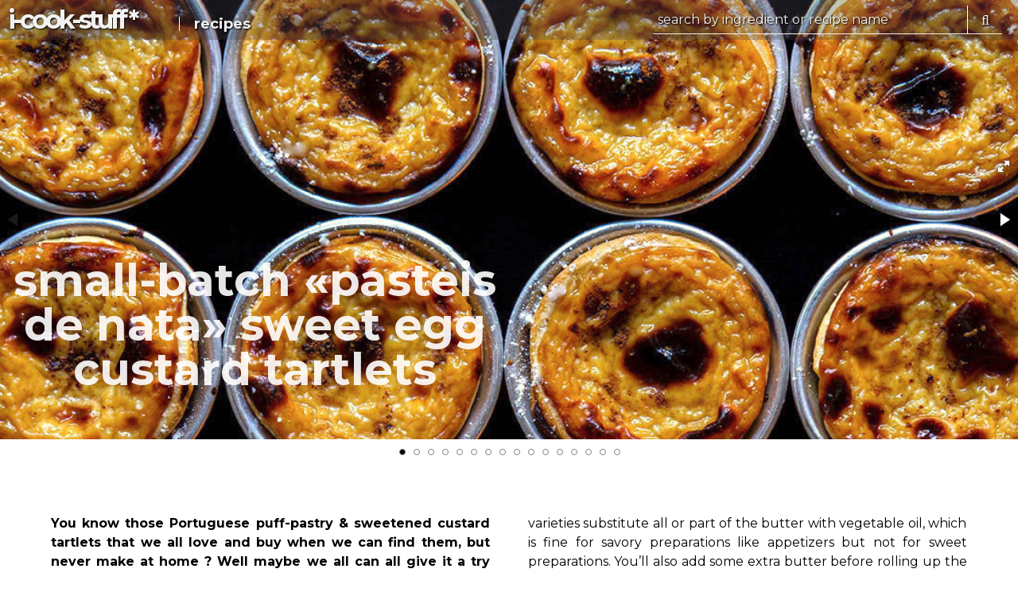

--- FILE ---
content_type: text/html; charset=UTF-8
request_url: http://www.icookstuff.com/en/pastel-pasteis-de-nata-portuguese-tarts-tartlets-egg-custard-puff-pastry-cinnamon-recipe/
body_size: 6151
content:
 <!DOCTYPE html>
<html dir="ltr" lang="en">
<head>
	<meta charset="utf-8">
	<meta http-equiv="X-UA-Compatible" content="IE=edge">
  <meta name="viewport" content="width=device-width, initial-scale=1.0, minimum-scale=1.0, maximum-scale=1.0, user-scalable=no">
  <link rel="icon" type="image/png" href="#URL#images/favicon.png?v=1.1">
	<title>small-batch «pasteis de nata» sweet egg custard tartlets, icookstuff</title>
	
	<meta name="description" content="small-batch «pasteis de nata» sweet egg custard tartlets">
	<meta property="og:locale" content="en">
	<meta property="og:description" content="small-batch «pasteis de nata» sweet egg custard tartlets">
	<meta property="og:title" content="small-batch «pasteis de nata» sweet egg custard tartlets, icookstuff">
	<meta property="og:type" content="article">
	<meta property="og:url" content="https://www.icookstuff.com/en/pastel-pasteis-de-nata-portuguese-tarts-tartlets-egg-custard-puff-pastry-cinnamon-recipe/">
	<meta property="og:image" content="https://www.icookstuff.com/posts/458/images/0A.jpg">
	
	<base href="https://www.icookstuff.com/">
	<link rel="canonical" href="https://www.icookstuff.com/en/pastel-pasteis-de-nata-portuguese-tarts-tartlets-egg-custard-puff-pastry-cinnamon-recipe/">
	<meta name="Publisher" content="icookstuff.com">
	<link type="text/plain" rel="author" href="https://www.icookstuff.com/humans.txt">
	<meta name="google-site-verification" content="qg1IrwW49lxmlFBJRCN7Jiz0NMWZxshLQkMpYG3keZI"/>
	<meta name="p:domain_verify" content="17cf3c74fce47d31af3a01e14212adc9"/>
	<meta name="msvalidate.01" content="333953239787B2BFC0316C2B7C9BEFAD" />
	
	<link rel="alternate" href="https://www.icookstuff.com/fr/pastel-pasteis-de-nata-tartelettes-portuguaises-creme-pastissiere-pate-feuilletee-cannelle-recette/" hreflang="fr">
	<link rel="alternate" href="https://www.icookstuff.com/en/pastel-pasteis-de-nata-portuguese-tarts-tartlets-egg-custard-puff-pastry-cinnamon-recipe/" hreflang="en">
	<link rel="alternate" type="application/rss+xml" href="https://www.icookstuff.com/feed/">
	
	<link href="https://www.icookstuff.com/fonts/css/font-awesome.min.css" type="text/css" rel="stylesheet">
	<link href="https://www.icookstuff.com/css/reset.css" type="text/css" rel="stylesheet">
	<link href="https://www.icookstuff.com/js/plugins/fotorama/fotorama.css" type="text/css" rel="stylesheet">
	<link href="https://www.icookstuff.com/js/plugins/tooltipster/css/tooltipster.css" type="text/css" rel="stylesheet">
	<link href="https://www.icookstuff.com/css/ics.css" type="text/css" media="all" rel="stylesheet">
	
	<script type="text/javascript" src="https://www.icookstuff.com/js/jquery-1.11.3.min.js"></script>
  <script type="text/javascript" src="https://www.icookstuff.com/js/plugins/fotorama/fotorama.js"></script>
  <script type="text/javascript" src="https://www.icookstuff.com/js/plugins/tooltipster/js/jquery.tooltipster.min.js"></script>
  <script type="text/javascript" src="https://www.icookstuff.com/js/ics.js"></script>
  
  <!--[if lte IE 8]><script type="text/javascript" src="https://www.icookstuff.com/js/ie.js"></script><![endif]-->
</head>
<body data-langue="en">
<script>
  (function(i,s,o,g,r,a,m){i['GoogleAnalyticsObject']=r;i[r]=i[r]||function(){
  (i[r].q=i[r].q||[]).push(arguments)},i[r].l=1*new Date();a=s.createElement(o),
  m=s.getElementsByTagName(o)[0];a.async=1;a.src=g;m.parentNode.insertBefore(a,m)
  })(window,document,'script','//www.google-analytics.com/analytics.js','ga');

  ga('create', 'UA-61039379-1', 'auto');
  ga('send', 'pageview');

</script>
<div id="fb-root"></div>
<script>(function(d, s, id) {
  var js, fjs = d.getElementsByTagName(s)[0];
  if (d.getElementById(id)) return;
  js = d.createElement(s); js.id = id;
  js.src = "//connect.facebook.net/en_US/sdk.js#xfbml=1&appId=1426792060964593&version=v2.3";
  fjs.parentNode.insertBefore(js, fjs);
}(document, 'script', 'facebook-jssdk'));</script>
<header id="header">
	<div class="col left">
		<div id="logo" class="col"><a href="https://www.icookstuff.com/en/" class="shadow">i-c<span>ook</span>-s<span>tuff</span>&nbsp;*</a></div>
		<nav role="navigation" class="col">
			<a href="https://www.icookstuff.com/en/recipes/" class="shadow">recipes</a>
			<!--a href="https://www.icookstuff.com/en/posts/" class="shadow">posts</a-->
		</nav>
	</div>
	<div class="col right">
		<div class="inputs">
			<form method="post" action="https://www.icookstuff.com/en/search/">
				<input type="text" name="s" id="s" value="" placeholder="search by ingredient or recipe name" class="shadow">
				<button type="submit" name="btn" style="font-size: 18px; color: #f2f2f2;"><i class="fa fa-search shadow"></i></button>
			</form>
		</div>
	</div>
</header>
<section>
<div class="fotorama" data-width="100%" data-height="80%" data-autoplay="3000" data-arrows="always" data-allowfullscreen="native" data-fit="cover" data-nav="dots" data-keyboard="true">
	<a href="posts/458/images/0A.jpg" data-caption="small-batch &laquo;pasteis de nata&raquo; sweet egg custard tartlets"><img src="posts/458/images/small-0A.jpg" alt="small-batch &laquo;pasteis de nata&raquo; sweet egg custard tartlets"></a><a href="posts/458/images/1.jpg" data-caption="small-batch &laquo;pasteis de nata&raquo; sweet egg custard tartlets"><img src="posts/458/images/small-1.jpg" alt="small-batch &laquo;pasteis de nata&raquo; sweet egg custard tartlets"></a><a href="posts/458/images/2.jpg" data-caption="small-batch &laquo;pasteis de nata&raquo; sweet egg custard tartlets"><img src="posts/458/images/small-2.jpg" alt="small-batch &laquo;pasteis de nata&raquo; sweet egg custard tartlets"></a><a href="posts/458/images/3.jpg" data-caption="small-batch &laquo;pasteis de nata&raquo; sweet egg custard tartlets"><img src="posts/458/images/small-3.jpg" alt="small-batch &laquo;pasteis de nata&raquo; sweet egg custard tartlets"></a><a href="posts/458/images/4.jpg" data-caption="small-batch &laquo;pasteis de nata&raquo; sweet egg custard tartlets"><img src="posts/458/images/small-4.jpg" alt="small-batch &laquo;pasteis de nata&raquo; sweet egg custard tartlets"></a><a href="posts/458/images/5.jpg" data-caption="small-batch &laquo;pasteis de nata&raquo; sweet egg custard tartlets"><img src="posts/458/images/small-5.jpg" alt="small-batch &laquo;pasteis de nata&raquo; sweet egg custard tartlets"></a><a href="posts/458/images/6.jpg" data-caption="small-batch &laquo;pasteis de nata&raquo; sweet egg custard tartlets"><img src="posts/458/images/small-6.jpg" alt="small-batch &laquo;pasteis de nata&raquo; sweet egg custard tartlets"></a><a href="posts/458/images/7.jpg" data-caption="small-batch &laquo;pasteis de nata&raquo; sweet egg custard tartlets"><img src="posts/458/images/small-7.jpg" alt="small-batch &laquo;pasteis de nata&raquo; sweet egg custard tartlets"></a><a href="posts/458/images/8.jpg" data-caption="small-batch &laquo;pasteis de nata&raquo; sweet egg custard tartlets"><img src="posts/458/images/small-8.jpg" alt="small-batch &laquo;pasteis de nata&raquo; sweet egg custard tartlets"></a><a href="posts/458/images/9.jpg" data-caption="small-batch &laquo;pasteis de nata&raquo; sweet egg custard tartlets"><img src="posts/458/images/small-9.jpg" alt="small-batch &laquo;pasteis de nata&raquo; sweet egg custard tartlets"></a><a href="posts/458/images/10.jpg" data-caption="small-batch &laquo;pasteis de nata&raquo; sweet egg custard tartlets"><img src="posts/458/images/small-10.jpg" alt="small-batch &laquo;pasteis de nata&raquo; sweet egg custard tartlets"></a><a href="posts/458/images/11.jpg" data-caption="small-batch &laquo;pasteis de nata&raquo; sweet egg custard tartlets"><img src="posts/458/images/small-11.jpg" alt="small-batch &laquo;pasteis de nata&raquo; sweet egg custard tartlets"></a><a href="posts/458/images/12.jpg" data-caption="small-batch &laquo;pasteis de nata&raquo; sweet egg custard tartlets"><img src="posts/458/images/small-12.jpg" alt="small-batch &laquo;pasteis de nata&raquo; sweet egg custard tartlets"></a><a href="posts/458/images/13.jpg" data-caption="small-batch &laquo;pasteis de nata&raquo; sweet egg custard tartlets"><img src="posts/458/images/small-13.jpg" alt="small-batch &laquo;pasteis de nata&raquo; sweet egg custard tartlets"></a><a href="posts/458/images/14.jpg" data-caption="small-batch &laquo;pasteis de nata&raquo; sweet egg custard tartlets"><img src="posts/458/images/small-14.jpg" alt="small-batch &laquo;pasteis de nata&raquo; sweet egg custard tartlets"></a><a href="posts/458/images/15.jpg" data-caption="small-batch &laquo;pasteis de nata&raquo; sweet egg custard tartlets"><img src="posts/458/images/small-15.jpg" alt="small-batch &laquo;pasteis de nata&raquo; sweet egg custard tartlets"></a>
</div>
<div id="stepbystep" class="fotorama" data-width="100%" data-height="100%" data-arrows="always" data-nav="false" data-lang="en" style="display:none"></div>

<div class="page" itemscope itemtype="http://schema.org/Recipe">
	<div class="inner">
		<div class="speech"><p style="text-align:justify"><span style="font-size:16px"><strong>You know those Portuguese puff-pastry &amp; sweetened custard tartlets that we all love and buy when we can find them, but never make at home ? Well maybe we all can all give it a try now finally !</strong></span></p>

<p style="text-align:justify">I&rsquo;m not saying that this is the traditional way, but it might be the only way to kindly &amp; encouragingly nudge you into making them soon, perhaps sooner than you think.</p>

<p style="text-align:justify">I&rsquo;ve simplified the steps and the custard and reduced the quantities so you can make 12 at a time or a friendlier and easier dozen, so to say.</p>

<p style="text-align:justify">The original method for this extra sweet custard filling usually requires preparing a cinnamon-flavored simple sugar syrup, combined with warmed whole milk and cream and then the egg yolks and much more flour or cornstarch but instead, I simply infuse &amp; simmer the milk longer to avoid that sugar syrup step and reduce the amount of flour or starch used. My custard proportions are also simplified and the extra flavorings are slightly modified and/or optional.</p>

<p style="text-align:justify">You can make your own home-made puff-pastry using a food-processor as I do (see recipe here) or simply buy a rectangular sheet from the store, but just make sure it&rsquo;s all butter because most store varieties substitute all or part of the butter with vegetable oil, which is fine for savory preparations like appetizers but not for sweet preparations. You&rsquo;ll also add some extra butter before rolling up the pastry and slicing it and shaping it.</p>

<p style="text-align:justify">You&rsquo;ll need little Portuguese individual tartlet baking dishes, which are quite small. Mine measure 7 cm wide x 2 cm high and can contain 40 to 50 ml of liquid when filled to the rim, but you can try it out with a mini-cupcake baking dish, simply adjust the quantities for the volumes.</p>

<p style="text-align:justify">My only advice (as a non-expert) is to keep the custard quite liquid, like buttermilk, and I find that chilling everything is better as well as baking them in a very hot oven, but my oven never gets that hot at 230&deg;C, but it works out fine.</p>

<p style="text-align:justify">And that&rsquo;s my story, almost, but there&rsquo;s a little BONUS*&hellip; I published a similar recipe two and a half years ago with a modified and even easier kind of Greek version of custard tartlets using buttered filo sheets and a creamier custard made with evaporated milk and some extras so see <a href="http://www.icookstuff.com/en/custard-cream-eggs-tartlets-flans-pasteis-de-nata-filo-recipe/">recipe here</a>, if you like.</p>

<p style="text-align:justify"><span style="font-size:16px"><strong>So there you go, 2 options for similar yet different results so YOU CHOOSE which one to experiment with &hellip; :)</strong></span></p></div>
		<h1 class="noborder" itemprop="name">small-batch «pasteis de nata» sweet egg custard tartlets</h1>
		<meta itemprop="datePublished" content="14.10.2023"><p class="ctxt datepub"><strong>14.10.2023</strong></p>
		<h3 itemprop="recipeYield" class="ctxt"><i class="fa fa-cutlery"></i> 12 x 65 grams each</h3>
		
		<div class="colonnes">
			<div class="smallrow">
				<div class="cell">
					<h3>ingredients</h3>
					<div class="innerrecipecontent ingredients" itemprop="ingredients">
						<p>puff-pastry shells&nbsp;(300 grams)&nbsp;:</p>

<ul>
	<li>250 grams puff-pastry (see recipe ingredients &amp; instructions here or use a rectangular store-bought puff-pastry sheet made with real butter)</li>
	<li>50 grams (3 &frac12; tbsp) butter, very soft</li>
</ul>

<p>custard&nbsp;filling (600&nbsp;grams&nbsp;after partially cooking &amp; thickening) :</p>

<ul>
	<li>360&nbsp;ml (1 &frac12;&nbsp;cups)&nbsp;simmered whole&nbsp;milk&nbsp;(weight after heating &amp; infusing with aromatics&nbsp;so start with 420 grams&nbsp;(1 &frac34; cups)&nbsp;milk&nbsp;</li>
	<li>100&nbsp;grams (&frac12;&nbsp;cup) white or golden cane sugar</li>
	<li>120&nbsp;grams (&frac12;&nbsp;cup&nbsp;or 6 large) egg&nbsp;yolks</li>
	<li>10&nbsp;grams (1&nbsp;tbsp) cornstarch</li>
	<li>10 grams (1 whole)&nbsp;cinnamon stick,&nbsp;slightly crushed</li>
	<li>5 grams&nbsp;orange peel (from &frac14;&nbsp;orange)</li>
	<li>3 grams lemon peel (from &frac12; lemon)</li>
	<li>2 grams (1 whole pod)&nbsp;vanilla pod, split&nbsp;in 2 and scraped</li>
	<li>1 gram (&frac14; tsp) fine sea salt&nbsp;</li>
	<li>optional&nbsp;:&nbsp;bay leaf (1 whole)&nbsp;+ 1/8 tsp grated&nbsp;nutmeg&nbsp;+ 2 whole&nbsp;cloves</li>
</ul>

<p>garnish :</p>

<ul>
	<li>4 grams (1 &frac12; tsp) cinnamon powder</li>
	<li>optional : 6 grams (2 tsp) icing sugar</li>
</ul>
					</div>
				</div>
			</div>
			<div class="bigrow">
				<div class="cell">
					<h3>instructions</h3>
					<div class="innerrecipecontent instructions" itemprop="recipeInstructions">
						<ul>
	<li>unroll your puff pastry rectangle, brush with soft butter, roll up tightly and chill for 30 minutes, then slice into 12 equal portions, flatten out inside the small baking dishes until the puff pastry rises beyond the baking dish rim, then refrigerate or chill/freeze them again before filling</li>
	<li>combine the cornstarch with the sugar until well mixed and add the egg yolks and whip until thoroughly mixed and set aside</li>
	<li>simmer the milk for 15-30 minutes at low heat with the vanilla, cinnamon, orange and lemon peels, and extra aromatics (if you like), then strain and pour into the egg, sugar and cornstarch mixture slowly and whisk until well combined, then transfer back to the cooking pot and whisk while heating at medium heat for 5 minutes until slightly thicker (as thick as runny yogurt but not as thick as a pudding), then set aside (strain if clumpy) and let cool down completely</li>
	<li>preheat the oven to 230&deg;C</li>
	<li>pour the custard inside the chilled or frozen puff-pastry shells up to &frac34; full or slightly higher and if possible, chill for 30-60 minutes before baking</li>
	<li>bake on the middle rack for 10-11 minutes or until slightly puffy, then switch the oven to broil and place the baking dishes on the top rack and bake for another 1-2 minutes until dark and crusty spots appear on the custard surface, then remove from the oven, let cool down inside the baking dishes and sprinkle with some cinnamon and perhaps some icing sugar too.</li>
</ul>
						
						<div class="like ctxt">
							<!--p>did you like ? share it !</p>
							<div class="fb-like" data-href="https://www.icookstuff.com/en/pastel-pasteis-de-nata-portuguese-tarts-tartlets-egg-custard-puff-pastry-cinnamon-recipe/" data-layout="box_count" data-action="like" data-share="false"></div>
              <p>&nbsp;</p-->
              <p>Comments ? Questions ? Send me an email using the contact section below !</p>
						</div>
						
					</div>
				</div>
			</div>
			<div class="smallrow">
				<div class="cell">
					<div class="sidebar" id="recetteinfo">
	<h3>small-batch «pasteis de nata» sweet egg custard tartlets</h3>
	<p><img src="https://www.icookstuff.com/posts/458/images/mid-0A.jpg" alt="small-batch «pasteis de nata» sweet egg custard tartlets"></p>
</div>

<div class="sidebar" id="recettemenu">
	<p class="menu"><a href="https://www.icookstuff.com/en/desserts/"><i class="fa fa-arrow-right"></i> in the same category</a></p>
	<p class="menu"><a href="javascript:print();"><i class="fa fa-arrow-right"></i> print</a></p>
	<!--p class="menu"><a href="javascript:void(0);" id="pasapas"><i class="fa fa-arrow-right"></i> step by step instructions</a></p-->
	<p class="menu"><a href="mailto:?subject=Recipe small-batch &laquo;pasteis de nata&raquo; sweet egg custard tartlets&body=Hey !%0A%0A
												I found this recipe on icookstuff.com and I think you may like it !%0A%0A
												small-batch &laquo;pasteis de nata&raquo; sweet egg custard tartlets : https://www.icookstuff.com/en/pastel-pasteis-de-nata-portuguese-tarts-tartlets-egg-custard-puff-pastry-cinnamon-recipe/%0A%0A
												https://www.icookstuff.com"><i class="fa fa-arrow-right"></i> send to a friend</a></p>
</div>

<div class="sidebar">
	<h3>recette suivante</h3>
	<p><a href="https://www.icookstuff.com/en//">tartlets</a></p>
	<a href="https://www.icookstuff.com/en//"><img src="https://www.icookstuff.com/posts/457/images/mid-0A-copy.jpg" alt="tartlets"></a>
	<p>...</p>
</div>

<div class="sidebar">
	<h3><span class="red"><i class="fa fa-asterisk"></i></span> recipes in your email !</h3>
	<p>don't miss out on new recipes, sign up !</p>
	<div class="inputs">
		<form method="post" action="https://www.icookstuff.com/en/pastel-pasteis-de-nata-portuguese-tarts-tartlets-egg-custard-puff-pastry-cinnamon-recipe/">
			<input type="email" name="email" value="" placeholder="your email address" class="midtxt">
			<button type="submit" name="sbtn" class="tip shadow btnletter" title="click to subscribe to the free newsletter !"><i class="fa fa-angle-right"></i></button>
		</form>
	</div>
</div>
				</div>
			</div>
		</div>
		<p class="break">&nbsp;</p>
		
		<!--<div id="commentaires">
			<h3 class="bord"><i class="fa fa-comments"></i> {commentaires.titre}</h3>
			<p class="red ctxt" id="log">&nbsp;</p>
			<div class="frmcomment">
				<form method="post" action="https://www.icookstuff.com/en/pastel-pasteis-de-nata-portuguese-tarts-tartlets-egg-custard-puff-pastry-cinnamon-recipe/">
					<input type="hidden" name="parent" class="parent" value="0">
					<div class="colonnes">
						<div class="row"><div><label>{label.pseudo} ({label.optionnel})</label><br><input type="text" name="pseudo" class="pseudo" value=""></div></div>
						<div class="row"><div><label>email ({label.obligatoire.cache})</label><br><input type="email" name="email" class="email" value=""></div></div>
						<div class="row"><div><label>{label.web} ({label.optionnel})</label><br><input type="text" name="siteweb" class="web" value="" placeholder="http://www.domain.com"></div></div>
					</div>
					<div>
						<p><textarea name="txtcomment" class="comentarea" placeholder="{area.placeholder}"></textarea></p>
						<p class="ctxt"><button type="submit" name="btnpostcomment" class="postcomment" data-postid="458">{btn.send.comment} <i class="fa fa-angle-right"></i></button></p>
					</div>
				</form>
			</div>
			<div id="blocks">
			{recette.comments}
			</div>
		</div>-->
		
	</div> <!-- #INNER -->
</div> <!-- #PAGE -->

	<div class="footer">
		<div class="inner">
			<div class="cols">
				<div class="row fblock">
					<div>
						<h3>languages / langues</h3>
						<a href="https://www.icookstuff.com/en/pastel-pasteis-de-nata-portuguese-tarts-tartlets-egg-custard-puff-pastry-cinnamon-recipe/">english</a>
						<a href="https://www.icookstuff.com/fr/pastel-pasteis-de-nata-tartelettes-portuguaises-creme-pastissiere-pate-feuilletee-cannelle-recette/">français</a>
					</div>
					<div><div>&nbsp;</div></div>
					<div>
						<h3>follow me on</h3>
						<a href="http://feeds.feedburner.com/icookstuff" class="tip" title="feedburner"><i class="fa fa-rss bigtxt"></i></a>
						<a href="https://www.facebook.com/pages/Icookstuff/1566691640283328?ref=aymt_homepage_panel" class="tip" title="facebook"><i class="fa fa-facebook-official bigtxt"></i></a>
						<a href="https://twitter.com/icookstuffcom" class="tip" title="twitter"><i class="fa fa-twitter bigtxt"></i></a>
						<!--a href="https://www.youtube.com/channel/UC2J_XWXNuKHiwZOnN3amutA" class="tip" title="youtube"><i class="fa fa-youtube bigtxt"></i></a-->
						<a href="https://instagram.com/icookstuffcom" class="tip" title="instagram"><i class="fa fa-instagram bigtxt"></i></a>
						<!--a href="http://icookstuffcom.tumblr.com" class="tip" title="tumblr"><i class="fa fa-tumblr bigtxt"></i></a-->
					</div>
				</div>
				<div class="row fblock">
					<div>
						<h3>categories</h3>
						<ul>
							<li><a href="https://www.icookstuff.com/en/appetizers/">appetizers</a></li><li><a href="https://www.icookstuff.com/en/main-courses/">main courses</a></li><li><a href="https://www.icookstuff.com/en/side-dishes/">side dishes</a></li><li><a href="https://www.icookstuff.com/en/desserts/">desserts</a></li><li><a href="https://www.icookstuff.com/en/drinks/">drinks</a></li><li><a href="https://www.icookstuff.com/en/extras/">extras</a></li>
						</ul>
					</div>
				</div>
				<div class="row fblock">
					<div>
						<h3>contact</h3>
						<!--form method="post" action="./">
							<p><textarea name="contactmsg" id="contactmsg"></textarea>
							<button type="submit" name="contactbtn" id="contactbtn" class="ctxt">send your message <i class="fa fa-angle-right"></i></button></p>
						</form-->
						<p class="ctxt"><a href="mailto:info@icookstuff.com">Send me an email <i class="fa fa-paper-plane"></i></a></p>
					</div>
				</div>
			</div>
			<p class="break">&nbsp;</p>
		</div>
	</div>

</section>
</body>
</html>

--- FILE ---
content_type: text/css
request_url: https://www.icookstuff.com/css/ics.css
body_size: 4073
content:
@import url(https://fonts.googleapis.com/css?family=Montserrat:400,700);
@import 'https://fonts.googleapis.com/css?family=Pacifico';
html, body { width: 100%; height: 100%; margin: 0; padding: 0; }

/* CLASSES */
.ctxt { text-align: center; }
.rtxt { text-align: right; }
.red { color: #f00; }
.shadow { text-shadow: 1px 1px 2px #000; }
.midtxt { font-size: 18px; }
.bigtxt { font-size: 22px; }
.icontxt { font-size: 38px; }
.inner { padding: 3em; }
.break { display: block; clear: both; }
.bord { border-bottom: 1px solid #444; padding-bottom: 5px; margin-bottom: 1em; }
.cltr { display: inline-block; width: 40%; }
.welcome { font-family: 'Pacifico', cursive; font-size: 58px; margin-right: 10px; }


/* INPUTS */
.inputs { position: relative; display: block; clear: both; height: 35px; margin: 0; padding: 5px; text-align: left; background: rgba(0,0,0,0); border: 1px solid #fff; }
.inputs:hover { background: #f00; }
.inputs form { display: block; margin: 0; padding: 0; }
.inputs input,
.inputs button
{ position: absolute; border-width: 0; height: 35px; line-height: 35px; background: transparent; }
.inputs input { left: 0; z-index: 1; padding-right: 15%; padding-left: 5px; color: #000; }
.inputs button { right: 0; display: inline-block; width: 10%; z-index: 2; color: #000; border-left: 1px solid #fff; font-size: 28px; font-weight: 700; }

.sidebar .inputs { margin: 0; border: 1px solid #000; }
.sidebar .inputs input { padding-right: 20%; }
.sidebar .inputs button { width: 15%; border-left-color: #999; }
.sidebar .inputs button:hover {color: #fff;}

/* placeholder color -> input newsletter 6/1/25 */
.sidebar .inputs input::placeholder { color: #000; opacity: 1; }
.sidebar .inputs input:hover::placeholder {color: #fff;}

/* DIMENSIONS */
#homeheader,
#header,
body > section
{ width: 100%; margin: 0; padding: 0; }

img { max-width: 100%; vertical-align: bottom; }

/* FONTS + SIZES + WEIGHTS + COLORS */
body,
label,
input,
button,
textarea
{ font-family: 'Montserrat', sans-serif; font-size: 16px; color: #000; }

h1 { font-size: 32px; }
h2 { font-size: 26px; }
h3 { font-size: 20px; }

h1,
h2,
h3,
strong
{ font-weight: 700; }

a { color: #000; }

a:hover,
#homelang a:hover,
#homesocial ul li a:hover
{ color: #f00; }

em { font-style: italic; }

#homeletter input[type=email],
#homeletter h3,
#homeletter button,
#getstarted a,
#homelang a,
#homesocial ul li a
{ color: #fff; }

#homeletter h3 { font-size: 18px; }

#homeletter button i { font-size: 30px; font-weight: bold; }

/* LINE HEIGHTS */
p,
h3
{ line-height: 1.5em; }

p { margin: 1em 0; }

/* DISPLAYS */
#homeheader a,
#homeletter input[type=email],
#homeletter button,
#homesocial ul li,
.col,
nav a
{ display: inline-block; }

#homeheader > hgroup,
#homeheader > div,
#homeheader form,
#homesocial ul li a,
#header,
body > section
{ display: block; }

/* FORMULAIRES */
::-webkit-input-placeholder,
::-webkit-input-placeholder { color: #f2f2f2; }
:-moz-placeholder,
:-moz-placeholder { color: #f2f2f2; opacity: 1; }
::-moz-placeholder,
::-moz-placeholder { color: #f2f2f2; opacity: 1; }
:-ms-input-placeholder,
:-ms-input-placeholder { color: #f2f2f2; }

input[type=email],
input[type=text],
textarea
{ -webkit-box-sizing: border-box; -moz-box-sizing: border-box; box-sizing: border-box; width: 100%; }
label { font-weight: 700; color: #444; }
textarea { overflow: auto; }

/* TRANSITIONS */
a:hover { text-decoration: none; }

a,
input,
button,
.inputs
{ transition: all .5s ease; }

/* HOME */
#homeheader { position: absolute; top: 0; left: 0; z-index: 9999; }
#homeheader > div { width: 40%; margin: 0 auto; }
#homelogo { margin-bottom: 1em; }
#homelogo > a { font-size: 58px; text-decoration: none; font-weight: 700; color: #fff; margin-top: 20%; }
#homelogo > h2 { font-size: 26px; color: #fff; font-weight: normal; }
#homeheader > div > div { margin-top: 1em; }
#getstarted a {
margin: .5em 0;
padding: 10px;
background-color: rgba(255,0,0,.5);
text-decoration: none;
border: 1px solid #fff;
}
#getstarted a:hover { background-color: rgba(255,0,0,1); color: #fff !important; }
#homelang a { padding: 0 1em; }

/* FOTORAMA */
.fotorama__wrap { }
.fotorama__nav-wrap { }
.fotorama__thumb-border { border-color: #f00; }
.fotorama__caption {
left: 0;
bottom: 50px;
width: 50%;
line-height: 1;
text-align: right;
z-index: 12;
font-size: 56px;
color: rgba(255,255,255,.9);
font-family: 'Montserrat', sans-serif;
font-weight: bold;
font-weight: 700;
}
.fotorama__caption__wrap { background-color: transparent; padding: 10px; text-align: center; }
.fotorama__fullscreen-icon { right: 2px; top: 35%; }
.fotorama__nav--dots .fotorama__nav__frame { width: 18px; height: 30px; }
.fotorama__nav__frame.fotorama__active .fotorama__dot { width: 6px; height: 6px; border-width: 1px; background-color: #000; }
.fotorama__dot { width: 6px; height: 6px; }

/* TOOLTIPSTER */
.tooltip-theme {
border-radius: 0px;
border: 2px solid #000;
background: #000;
color: #fff;
max-width: 300px;
}

.tooltip-theme .tooltipster-content {
font-family: 'Arial', 'Helvetica', sans-serif;
font-size: 14px;
line-height: 1.5em;
padding: 8px 10px;
}
.tooltip-theme a { display: block; text-align: center; color: #fff; }

/* HEADER */
#header { position: fixed; top: 0; left: 0; height: 50px; background: rgba(68,68,68,0.3); color: #444;  z-index: 9999; }
#header a { color: #f2f2f2; text-decoration: none; }
#header a:hover { color: #444; text-shadow: 0 0 0 #000;  }
#logo { padding-left: 10px; font-size: 32px; font-weight: 700; letter-spacing: -4px; line-height: 50px; }

nav[role="navigation"] { margin-left: 2em; }
nav[role="navigation"] a { margin: 10px 0 10px 1em; padding-left: 1em; border-left: 1px solid #fff; font-size: 18px; font-weight: 700; }

#header .right { float: right; width: 35%; margin-right: 10px; }
#header .inputs { margin: 7px 10px 5px 0; padding: 0; border: 0; border-bottom: 1px solid #f2f2f2; background: transparent; }

/* LAST ADDED */
.cover {
position: relative;
display: block;
width: 100%;
padding-top: 400px;
background-size: cover !important;
background-position: 50% 50% !important;
background-repeat: no-repeat !important;
overflow: hidden;
}
.cover-info {
position: absolute;
bottom: 1.5em;
right: 1.5em;
margin-left: 1.5em;
text-align: right;
padding: 0;
z-index: 1;
}
.cover-info h2 a { display: block; padding: 1em; background: rgba(242,242,242,.5); color: #000; text-decoration: none; }
.cover-info h2 a:hover { background-color: rgba(68,68,68,.5); color: #f2f2f2; }

/* PAGE */
.page { padding-top: 0; }
.light { background: #f2f2f2; }
.dark { background: #fff; }
.page > .inner > h1 {
font-size: 32px;
text-align: center;
border-bottom: 1px solid #000;
margin: 1.5em 0 .5em 0;
padding-bottom: 10px;
}
.noborder { border-width: 0 !important; }

/* PAGE D'UN ARTICLE */
.twocols { display: block; width: 100%; margin: 0; padding: 0; }
.twocols .tworows { display: inline-block; }
.twocols > .tworows:first-child { width: 65%; }
.twocols > .tworows:last-child { float: right; width: 35%; }
.nocols { text-align: justify; padding-right: 1.5em; }

/* COLONNES DES POSTS */
.colonnes { display: block; width: 100%; margin: 0; padding: 0; }
.row { display: inline-block; float: left; width: 33.3%; }
.colonnes > .row:last-child { float: none; }

/* SIDEBAR */
.sidebar { color: #000; margin-bottom: 3em; padding-left: 1em; }
.sidebar img { width: 100%; }
.sidebar h3 { color: #000; padding-bottom: 5px; }
.sidebar > div { margin: 1em; }
.icspic { margin: 0; }
.discpic { display: inline-block; width: 150px; height: 150px; margin: 0; border: 7px solid #000; background: #000 url(../images/7yo.jpg) no-repeat 50% 50%; background-size: cover; border-radius: 50%; }

/* POSTS */
.catslinks { text-align: center; margin: 3em auto; }
.catslinks ul li { display: inline-block; }
.catslinks ul li a { display: block; padding: .5em .7em; margin: 0 .5em; background: #000; color: #fff; text-decoration: none; border-radius: 5px; }
.catslinks ul li a:hover { background: #f2f2f2; color: #000; }
.modpost { margin: 0 1em 2em 1em; background: #fff; overflow: hidden; box-shadow: 0px 1px 5px #444; }
.modposttxt { padding: 0; }
.modposttxt a { display: block; padding: 1em 1em; background: #000; color: #fff; text-align:center; font-size: 18px; font-weight: 700; text-decoration: none; }
.modposttxt a:hover { background: #f2f2f2; color: #000; }
.modposttxt p { background: #fff; padding: 1em; }
.modpostmeta { margin: 1em; border-top: 1px solid #000; font-size: 8pt; padding: 1em; text-align: right; }
.modpostmeta time { float: left; }

/* PAGINATION */
.pagination { padding: .5em 0; width: 100%; text-align: center; }
.pagination a,
.pagination span
{ display: inline-block; width: 22px; height: 22px; line-height: 22px; margin: 0 .5em; padding: 5px; border-radius: 5px; background: #000; color: #fff; font-size: 18px; text-decoration: none; }
.pagination a:hover,
.pagination .selected { background: #f00; color: #fff !important; }

/* PAGE D'UN POST */
.speech {
display: block;
-moz-column-count: 2;
-moz-column-gap: 50px;
-webkit-column-count: 2;
-webkit-column-gap: 50px;
column-count: 2;
column-gap: 15px;
padding: 1em 0;
text-align: justify;
}
.speech p { padding: 0 1em; margin: 0 0 1em 0; }

h3[itemprop="recipeYield"] { margin-bottom: 3em; }

/* COLONNES D'UN POST */
.smallrow, .bigrow { display: inline-block; float: left; }
.smallrow h3, .bigrow h3 { border-bottom: 1px solid #444; padding-bottom: 5px; margin-bottom: 0; }
.bigrow { width: 50%; }
.colonnes .smallrow:first-child { width: 25%; }
.colonnes .smallrow:last-child { float: none; width: 24%; }
.colonnes .smallrow:first-child .cell { padding-right: 1em; }
.colonnes .bigrow .cell { padding: 0 1em; }
.cell ul li { margin: 1.5em 0; line-height: 1.5em; }
.ingredients { padding: 0; }
.ingredients > p { background: #000; color: #fff; padding: .5em }
.ingredients ul li { margin: .5em; padding: .5em; }
.ingredients > ul li:first-child { border-width: 0; }
.like {margin-top: 5em; padding: .5em 1em 1em 1em; background: #f2f2f2; color: #000; }
.like p { display: block; width: 100%; clear: both; }
.instructions ul { padding-left: 1em; list-style: disc; }
.instructions p { font-size: 18px; font-weight: 700; }

/* maybe to remove later 6/1/25*/
.instructions a {color: #fff;}

/* COMMENTAIRES */
.frmcomment { color: #444; margin-bottom: 1.5em; }
.comment .inner { background: #444; color: #f2f2f2; padding: 1em; margin-bottom: 1.5em; }

.frmcomment input,
.frmcomment textarea,
.frmcomment button
{ border-width: 0; padding: 5px; background: #444; color: #f2f2f2; }

.frmcomment .colonnes .row:first-child > div,
.responseform .colonnes .row:first-child > div { margin-right: .5em; }

.frmcomment .colonnes .row:last-child > div,
.responseform .colonnes .row:last-child > div { margin-left: .5em; }

.frmcomment .colonnes .row:nth-child(2) > div,
.responseform .colonnes .row:nth-child(2) > div { margin: 0 .5em 0 .5em; }

.frmcomment button:hover,
.responseform button:hover { background: #f00; color: #fff; }

.comment h3 { padding-left: 15px; }
.repondre { border-top: 1px dotted #f2f2f2; padding-top: 5px; }
.repondre a { color: #f2f2f2; }
.repondre a:hover { color: #f00; }

.responseform { background: #f2f2f2; color: #444; padding: 1em; margin-bottom: 1.5em; }

.responseform input,
.responseform textarea,
.responseform button
{ background: #444; color: #f2f2f2; border-width: 0; padding: 5px; }
.responseform button { margin-right: 1.5em; }

.reponse { margin-left: 15%; margin-bottom: 1.5em; padding-bottom: 1.5em; border-bottom: 1px dotted #f2f2f2; }
.reponse > div { display: inline-block; vertical-align: top; }
.reponse > div:first-child { font-size: 56px; width: 15%; color: rgba(255,255,255,.1); text-align: center; }
.reponse > div:last-child { width: 84%; }
.reponse > div:last-child h3 { padding-left: 0; }
.reponse > div:last-child h3 a { color: #f2f2f2; }

/* PAS A PAS */
#stepbystep { position: fixed; top: 0; left: 0; width: 100%; height: 100%; color: #f2f2f2; z-index: 9998; }
.step {
-webkit-box-sizing: border-box; -moz-box-sizing: border-box; box-sizing: border-box;
display: inline-block; width: 100%; height: 100%; vertical-align: middle; padding: 10% 15% 15% 15%;
}
.step h3 { border-bottom: 1px dotted #f2f2f2; padding-bottom: 5px; margin-bottom: 1em; }
.step h1 { text-align: center; }
.delstepbystep { position: absolute; left: 0; bottom: 50px; width: 100%; }
.delstepbystep a { display: inline-block; background: #f2f2f2; color: #444; text-align: center; padding: .5em 1em; }

/* RESULTAT DE LA RECHERCHE */
.searchresult { display: block; margin: 0 0 1.5em 0; padding: .5em 1em; border-bottom: 1px dotted #444; }
.searchresult > img { display: inline-block; float: left; margin-right: 2em; }
.searchresult h3 { display: inline-block; }
.searchresult h3 a { color: #444; }

/* FOOTER */
.footer { border-top: 0px solid #aaa; background: #000; color: #fff; }
.footer .inner { margin-top: 0; padding-top: 0; }
.footer .inner > div { padding-top: 2em; }
.footer a { display: inline-block; padding: 5px; color: #f2f2f2; margin-right: 1em; text-decoration: none; }
.footer a:hover { color: #444; background: #f2f2f2; }
.fblock > div { margin: 0 1.5em 1.5em 0; }
.fblock h3 { color: #f2f2f2; border-bottom: 1px solid #f2f2f2; font-size: 18px; margin-bottom: 1.5em; }
.fblock ul { display: block; width: 100%; margin: 0; padding: 0; }
.fblock ul li { display: block; width: 100%; margin: 0; }
.fblock ul li a { display: block; padding: 10px; border-bottom: 1px dotted #f2f2f2; }
.fblock textarea { width: 100%; height: 100px; padding: 5px; overflow: auto; }
.fblock button { background: #f2f2f2; color: #444; width: 100%; padding: 5px 0; border: 0; }
.fblock button:hover { background: #444; color: #f2f2f2; }

/* MOBILE, MAX 700px */
@media screen and (max-width: 700px) {
/* HOME */
#homeheader > div { width: 96%; margin: 0 auto; }
#homelogo > a { margin-bottom: 0; }
#homeheader > div > div { margin-top: .5em; }
#homeletter .inputs { background: #fff; }
#homeletter .inputs button { width: 15%; }
#homeletter .inputs input { padding-right: 20%; padding-top: 5px; }
#getstarted a { background: #f00; }

/* HIDDEN */
.fotorama__caption,
#header .right,
.cover,
#recetteinfo,
#recettemenu,
.footer .cols > .fblock:nth-child(2),
.catslinks
{ display: none !important; }

/* HEADER */
#header .left { display: block; width: 100%; }
#logo { padding-left: 5px; }
nav[role="navigation"] { margin-left: .5em; }
nav[role="navigation"] a { margin-left: .3em; padding-left: .3em; }

/* BODY */
body > section,
#page,
.inner,
.row,
.bigrow,
.smallrow
{ display: block !important; clear: both; }

.inner { padding: 4em .5em 1em .5em; }
.page > .inner > h1 { font-size: 28px; margin-top: 0; }
.row, .bigrow, .smallrow { width: 100% !important; }
.modpost { margin: 0 0 2em 0; }

/* COMMENTAIRES */
.frmcomment .row,
.responseform .row
{ display: block; clear: both; }
.frmcomment .row > div,
.responseform .row > div
{ width: 100%; margin: 0 0 .5em 0 !important; padding: 0 !important; }
.reponse > div:first-child { display: none; }
.reponse { margin: 0 !important; padding: 0 !important; }
.reponse > div:last-child { width: 100% !important; }
.reponse > div:last-child h3, .reponse > div:last-child p { width: 100% !important; }
.responseform .ctxt button { margin: 0 auto .5em auto; }

/* FOOTER*/
.footer { margin-bottom: 0; }
.footer .inner { margin: 0; padding: 0; }
.footer .inner > div { padding: 1em; margin: 0; }
.footer a { margin-right: .5em; }
.footer .row { margin: 0; padding: 0; }

/* UNE RECETTE */
.speech {
display: block;
-moz-column-count: 1;
-moz-column-gap: 0;
-webkit-column-count: 1;
-webkit-column-gap: 0;
column-count: 1;
column-gap: 0;
}
h3[itemprop="recipeYield"] { margin-bottom: 1em; }
.colonnes .smallrow { float: none; margin: 0; padding: 0; }
.colonnes .smallrow .cell {  margin: 0 0 0 1em; padding: 0; }
.colonnes .smallrow .sidebar { padding: 0; margin-right: 1em; }
.colonnes .bigrow { margin: 2em 0; }
/* UN ARTICLE */
.twocols .tworows { display: block !important; float: none !important; width: 100% !important; clear: both; }
.twocols > .tworows:first-child { margin-bottom: 2em; }
.nocols, .tworows .sidebar { padding: 0 1em !important; }
}

/* PRINT */
@media print {
body { font-family: Arial, Helvetica, sans-serif; font-size: 12px; }
#header > .right,
#header nav,
.fotorama,
.speech,
#commentaires,
.footer,
.like,
.datepub,
.fa-cutlery {
display: none;
}
#header {
position: static;
}
#logo, #logo > a { margin: 0; padding: 0; }
h3[itemprop="recipeYield"] { font-size: 16px; text-align: left; color: #000; }
#logo > a,
.shadow {
text-shadow: 0 0 0 #000;
color: #000;
}
.inner,
.colonnes,
.bigrow,
.smallrow {
padding: 0;
margin: 0;
}
.colonnes > div,
.smallrow {
float: none;
display: block;
width: 100%!important;
clear: both;
}
.colonnes > div:last-child {
display: none;
}
.page > .inner > h1 { font-size: 22px; text-align: left; color: #000; }
.bigrow, .cell, .cell ul li { list-style: none; margin: 0; padding: 0; color: #000; }
.colonnes .bigrow .cell, .bigrow > .cell, .instructions ul { margin: 0; padding: 0; }
.instructions p { border: 0; font-size: 12px; }
}




--- FILE ---
content_type: application/javascript
request_url: https://www.icookstuff.com/js/ics.js
body_size: 1589
content:
$(function() {
	$('.tip').tooltipster({theme:'tooltip-theme'});
	
	// Sidebar height
	if($('.bigrow').length > 0 && $(window).width() > 700) {		
		var bigrow = $('.bigrow').height();
		var side = $('.sidebar').parent().height();
		if(side < bigrow) {
			$('.bigrow').css('border-right','1px dotted #444');
		}
		else {
			$('.sidebar').parent().css('border-left','1px dotted #444');
		}
	}

  // Faire la recette pas à pas
	function buildStep() {
	}
	$('#pasapas').click(function() {
		var lang = $('#stepbystep').data('lang');
		var fermer, intromsg;
		if(lang == 'fr') {
			fermer = 'fermer';
      intromsg = 'préparez les ingrédients puis cliquez sur la flèche à droite pour commencer';
		}
		else {
			fermer = 'close';
      intromsg = 'prepare the ingredients then click the right arrow on the right of the screen';
		}

		var total = $('.instructions ul li').length;
		var intro = '<div class="step"><h1>' + intromsg + '</h1><div class="ctxt delstepbystep"><a href="javascript:void(0)" class="close">' + fermer + ' <i class="fa fa-close"></i></a></div></div>';
    $('#stepbystep').append(intro);
		$.each($('.instructions ul li'), function(index) {
			var texte = $(this).text();
			var photo = $(this).data('photo');
			var content = '<div class="step"><h3>' + (index+1) + ' / ' + total + '</h3>';
			if(!photo) {
				content += '<p>' + texte + '</p>';
			}
			else {
				content += '<img src="' + photo + '" style="display: inline-block; width: 40%;">';
				content += '<p style="dipslay: inline-block; width: 55%; float: right;">' + texte + '</p>';
			}
			content += '<p class="break">&nbsp;</p><div class="ctxt delstepbystep"><a href="javascript:void(0)" class="close">' + fermer + ' <i class="fa fa-close"></i></a></div></div>';
			$('#stepbystep').append(content);
		});
    $('#stepbystep').slideDown();

		$('body').on('click', '.close', function() {
      $('#stepbystep').slideUp();
		});
	});
	
	// Formulaire de contact en bas de page
	/*$('#contactbtn').click(function(e) {
		var frm = $(this).parent();
		var msg = $('#contactmsg').val();
		if(msg == '')
			return false;
			
		$.post('./core/ajaxload.php?a=contact', {msg:msg}, function(data) {
			var classe;
			if(data == 'error')
				classe = 'close';
			else
				classe = 'check';
			frm.html('<p class="ctxt"><i class="fa fa-' + classe + ' fa-4x"></i><p>');
		});
		e.preventDefault();
	});*/
	
	// Inscription newsletter
	$('.btnletter').click(function(e) {
		var langue = $('body').data('langue');
		var email = $(this).prev().val();
		if(email == '')
			return false;
			
		var frm = $(this).parent().parent();
		frm.css({'background':'transparent','border-width':'0'});
		frm.html('<p class="ctxt"><i class="fa fa-spinner fa-pulse fa-4x"></i></p>');
		
		if(!check(email))
			return false;
		
		$.post('./core/ajaxload.php?a=signin', {langue:langue,email:email}, function(data) {
			var classe;
			if(data == 'error')
				classe = 'close';
			else
				classe = 'check';
			frm.html('<p class="ctxt"><i class="fa fa-' + classe + ' fa-4x"></i><p>');
		});
		e.preventDefault();	
	});
	
	// Check un mail
	function check(email) {
		var regEmail = new RegExp('^[0-9a-z._-]+@{1}[0-9a-z.-]{2,}[.]{1}[a-z]{2,5}$','i');
		if(!regEmail.test(email))
			return false;
			
		return true;
	}
	
	// Désinscription de la newsletter
	$('.btnsignout').click(function(e) {
		var email = $(this).prev().val();
		if(email == '')
			return false;
			
		var frm = $(this).parent().parent();
		frm.css({'background':'transparent','border-width':'0'});
		frm.html('<p class="ctxt"><i class="fa fa-spinner fa-pulse fa-4x"></i></p>');
					
		$.post('./core/ajaxload.php?a=signout', {email:email}, function(data) {
			var classe;
			if(data == 'error')
				classe = 'close';
			else
				classe = 'check';
			frm.html('<p class="ctxt"><i class="fa fa-' + classe + ' fa-4x"></i><p>');
		});
		e.preventDefault();
	});
	
	// Nouveau commentaire ou nouvelle réponse
	$('.postcomment').click(function(e) {
		var postid = $(this).data('postid');
		var langue = $('body').data('langue');
		var comment = $(this).parent().prev().children().val();
		var pseudo = $(this).parent().parent().prev().find('.pseudo').val();
		var email = $(this).parent().parent().prev().find('.email').val();
		var web = $(this).parent().parent().prev().find('.web').val();
		var parent = $(this).parent().parent().prev().prev().val();
		
		if(postid == '' || comment == '' || email == '') {
			if(langue == 'fr')
				$('#log').html("le message et l'email ne peuvent pas être vides");
			else
				$('#log').html("the message and the email cannot be empty");
				
			return false;
		}
			
		if(!check(email)) {
			if(langue == 'fr')
				$('#log').html("veuillez taper une adresse mail valide");
			else
				$('#log').html("please type a valid email address");
				
			return false;
		}
		
		$.post('./core/ajaxload.php?a=newcomment', {postid:postid,langue:langue,comment:comment,pseudo:pseudo,email:email,web:web,parent:parent}, function(data) {
			if(data == 'success')
				window.location.reload(true);
			else {
				if(langue == 'fr')
					$('#log').html("le message n'a pas été posté, vérifiez votre saisie");
				else
					$('#log').html("the message couldn't be posted, please check your entry");
			}
		});
		e.preventDefault();
	});

});

--- FILE ---
content_type: text/plain
request_url: https://www.google-analytics.com/j/collect?v=1&_v=j102&a=1253931152&t=pageview&_s=1&dl=http%3A%2F%2Fwww.icookstuff.com%2Fen%2Fpastel-pasteis-de-nata-portuguese-tarts-tartlets-egg-custard-puff-pastry-cinnamon-recipe%2F&ul=en-us%40posix&dt=small-batch%20%C2%ABpasteis%20de%20nata%C2%BB%20sweet%20egg%20custard%20tartlets%2C%20icookstuff&sr=1280x720&vp=1280x720&_u=IEBAAEABAAAAACAAI~&jid=175741497&gjid=1471560750&cid=1447656716.1768517230&tid=UA-61039379-1&_gid=1419053831.1768517230&_r=1&_slc=1&z=308453727
body_size: -450
content:
2,cG-7VKQL7C6YG